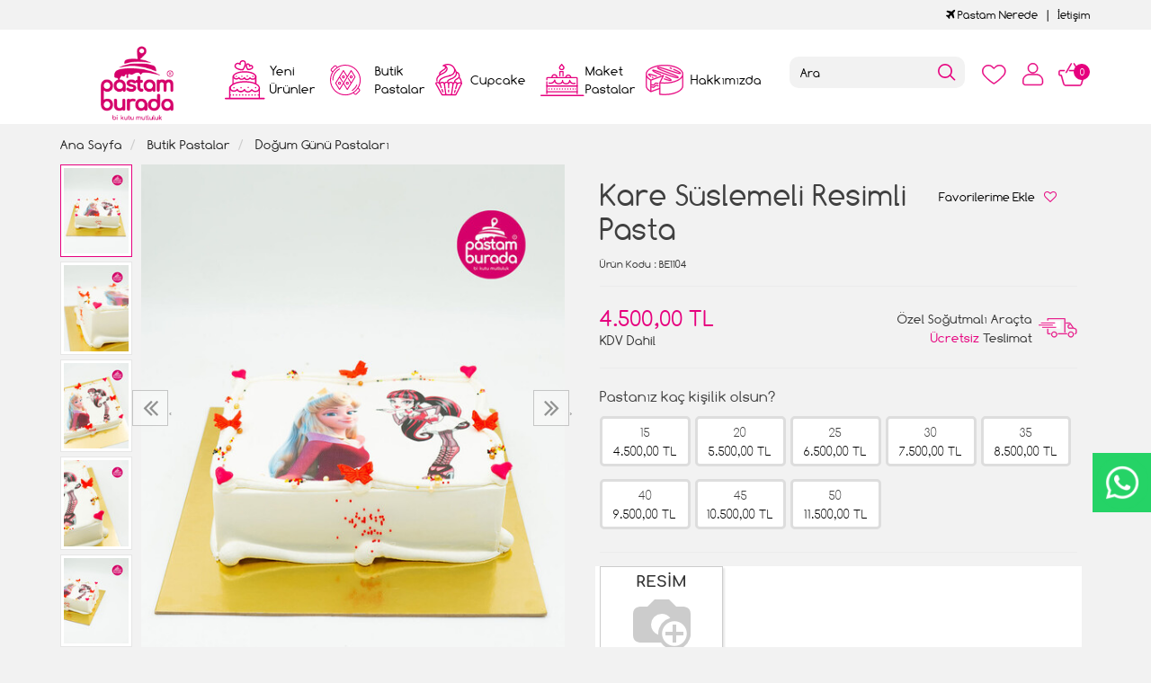

--- FILE ---
content_type: text/html; charset=UTF-8
request_url: https://www.pastamburada.com/kare-suslemeli-resimli-pasta
body_size: 11706
content:
<!DOCTYPE html>
<html lang="tr" dir="ltr">
<head>
<!-- Google Tag Manager -->
<script>(function(w,d,s,l,i){w[l]=w[l]||[];w[l].push({'gtm.start':
new Date().getTime(),event:'gtm.js'});var f=d.getElementsByTagName(s)[0],
j=d.createElement(s),dl=l!='dataLayer'?'&l='+l:'';j.async=true;j.src=
'https://www.googletagmanager.com/gtm.js?id='+i+dl;f.parentNode.insertBefore(j,f);
})(window,document,'script','dataLayer','GTM-KX587LJ');</script>
<!-- End Google Tag Manager -->
<meta charset="utf-8">
<!--[if IE]>
<meta http-equiv="X-UA-Compatible" content="IE=edge">
<![endif]-->
<meta http-equiv="x-ua-compatible" content="ie=edge">
<title>Kare Süslemeli Resimli Pasta</title>
<meta name="description" content="">
<meta name="keywords" content=""/>
<meta name="viewport" content="width=device-width, initial-scale=1.0,maximum-scale=1.0,user-scalable=0">
<meta name="robots" content="index, follow" />
<meta property="og:site_name" content=""/>
<meta property="og:type" content="website"/>
<meta property="og:title" content="Kare Süslemeli Resimli Pasta"/>
<meta property="og:image" content="https://www.pastamburada.com/img/l/2/kare-suslemeli-resimli-pasta-5115.jpg"/><link rel="canonical" href="https://www.pastamburada.com/kare-suslemeli-resimli-pasta"/><meta property="og:url" content="https://www.pastamburada.com/kare-suslemeli-resimli-pasta"/><link rel="shortcut icon" href="/data/files/source/themes/cookie/favicon.png" /><link href="https://fonts.googleapis.com/css?family=Open+Sans:400,400i,600,600i,700,700i&amp;subset=latin-ext" rel="stylesheet">
<link rel="stylesheet" type="text/css" href="/themes/cookie/assets/css-v-1.32.css" />
<meta name="google-site-verification" content="rTkpmW-QG2uGSpOnSkLKpOUiJWmGjJgFGFwQ8HU5qvM" />
</head><body ng-app="vshopApp" ng-controller="vshop">
    
<div id="page">
    <header>
        <div class="header-container">
                        <div class="header-top-bar hidden-xs hidden-sm">
                <div class="container">
                    <div class="row">
                        <div class="col-sm-6">
                        </div>
                        <div class="col-sm-6 text-right permanents">
                            <a href="/service/order/where" class="vikaModal"><i class="fa fa-plane"></i> Pastam Nerede</a><a href="/iletisim">İetişim</a>                        </div>
                    </div>
                </div>
              </div>
            <div class="bg-white">
				<div class="container header-main ">
					<div class="row">
						<div class="col-xs-2 hidden-md hidden-lg header-routes">
							<button type="button" class="btn opener-mm"></button>
						</div>
						<div class="col-xs-2 col-md-2 logo">
							<a href="https://www.pastamburada.com/"><img alt="" src="/data/files/source/themes/cookie/header-logo.png"></a>
						</div>
						<div class="col-md-6" id="apollo-menu">
    <nav id="cavas_menu" class="apollo-megamenu">
        <div class="" role="navigation">
            <div id="apollo-top-menu" class="collapse navbar-collapse">
                <ul class="nav navbar-nav megamenu">
                    <li class="full-width menu1 menu-class"><a href="/yeni-urunler"><span>Yeni Ürünler</span></a></li><li class="parent dropdown full-width menu5 menu-class">
                            <a class="dropdown-toggle has-category" href="/butik-pastalar">
                                <span class="menu-title">Butik Pastalar</span>
                            </a>
                            <div class="dropdown-sub dropdown-menu">
                                <div class="dropdown-menu-inner container"><div class="mega-col-inner"><ul><li><a href="/bebek-pastalari">Bebek Pastaları</a></li><li><a href="/cizgi-film-karakter-pastalari">Çizgi Film Karakter Pastaları</a></li><li><a href="/dis-bugdayi-pastasi">Diş Buğdayı Pastası</a></li><li><a href="/dogum-gunu-pastasi">Doğum Günü Pastaları</a></li><li><a href="/erkek-cocuk-pastalari">Erkek Çocuk Pastaları</a></li><li><a href="/genc-nesil-pastalari">Gençlik Pastaları</a></li><li><a href="/kiz-cocuk-pastalari">Kız Çocuk Pastaları</a></li><li><a href="/naked-cake">Naked Cake</a></li><li><a href="/rakamli-pastalar">Rakamlı Pastalar</a></li><li><a href="/resimli-pastalar-c6au">Resimli Pastalar</a></li><li><a href="/sevgili-pastalari">Sevgili Pastaları</a></li><li><a href="/dugun-nisan-pastalari">Söz Nişan Pastaları</a></li><li><a href="/taraftar-pastalari">Taraftar Pastaları</a></li><li><a href="/yetiskin-pastalari">Yetişkin Pastaları</a></li><li><a href="/yilbasi-pastalari">Yılbaşı Pastaları</a></li><li><a href="/seker-hamurlu-pasta">Şeker Hamurlu Pasta</a></li></ul></div></div>
                            </div>
                        </li><li class="full-width menu3 menu-class"><a href="/cupcake-ve-kurabiyeler"><span>Cupcake</span></a></li><li class="full-width menu4 menu-class"><a href="/maket-pastalar"><span>Maket Pastalar</span></a></li><li class="full-width menu2 menu-class"><a href="/hakkimizda"><span>Hakkımızda</span></a></li>                </ul>
            </div>
        </div>
    </nav>
</div>						<div class="col-xs-6 header-routes pull-right text-right">
							<a href="/user/wishList" class="btn top-icon favIcon hidden-xs hidden-sm"></a>
							<button type="button" class="btn opener-se hidden-md hidden-lg"></button>
							<a href="/user/signin" class="btn top-icon userIcon"></a>							<a href="/cart" class="btn top-icon destop-cart-button">
								<span class="cart-count">0</span>
							</a>
						</div>
						<div class="col-md-2 pull-right p0 mt2 relative mobile-search">
							<form id="search-container" action="">
								<input type="search" name="q" id="search_control" class="search-control form-control" data-lang-placeholder="search">
								<button class="btn search-button" type="submit"></button>
							</form>
						</div>
					</div>
				</div>
            </div>
        </div>
    </header>
    
    <section class="clearfix page-container no-padding">
    <div class="breadcrumbs">
    <div class="container">
        <ul class="breadcrumb" itemscope itemtype="http://schema.org/BreadcrumbList">
            <li class="home"><a href="https://www.pastamburada.com/" data-lang="home"></a></li>
                        <li itemprop="itemListElement" itemscope itemtype="http://schema.org/ListItem">
                <a itemprop="item" href="/butik-pastalar">
                    <span itemprop="name">Butik Pastalar</span>
                </a>
                <meta itemprop="position" content="1" />
            </li>
                        <li itemprop="itemListElement" itemscope itemtype="http://schema.org/ListItem">
                <a itemprop="item" href="/dogum-gunu-pastasi">
                    <span itemprop="name">Doğum Günü Pastaları</span>
                </a>
                <meta itemprop="position" content="2" />
            </li>
                    </ul>
    </div>
</div>
    <div class="container page-column" itemscope itemtype="http://schema.org/Product">
        <meta itemprop="url" content="https://www.pastamburada.com/kare-suslemeli-resimli-pasta">
        <meta itemprop="image" content="https://www.pastamburada.com/img/l/2/kare-suslemeli-resimli-pasta-5115.jpg">	
        <meta itemprop="mpn" content="BE1104">
        <div itemprop="offers" itemscope itemtype="https://schema.org/Offer">
            <meta itemprop="url" content="https://www.pastamburada.com/kare-suslemeli-resimli-pasta">
            <meta itemprop="price" content="4500">
            <meta itemprop="priceCurrency" content="TRY">
            <meta itemprop="priceValidUntil" content="2026-01-28">
            <link itemprop="availability" href="https://schema.org/InStock">
        </div>
                <div class="row">
            <div class="col-xs-12 col-sm-6 relative">
                <div class="large-image has-thumb" id="prodimageWrapper">
                    <div class="owl-slide owl-carousel owl-nav-dat" data-oslide-conf='{"nav":true,"loop":false,"lazyLoad":true,"dots":false}' data-oslide-responsive='{"0":1}'>
                    <img class="owl-lazy prodimage" data-src="/img/m/2/kare-suslemeli-resimli-pasta-5115.jpg" data-zoom-src="/img/l/2/kare-suslemeli-resimli-pasta-5115.jpg" alt="Kare Süslemeli Resimli Pasta"> <img class="owl-lazy prodimage" data-src="/img/m/2/kare-suslemeli-resimli-pasta-5113.jpg" data-zoom-src="/img/l/2/kare-suslemeli-resimli-pasta-5113.jpg" alt="Kare Süslemeli Resimli Pasta"> <img class="owl-lazy prodimage" data-src="/img/m/2/kare-suslemeli-resimli-pasta-5111.jpg" data-zoom-src="/img/l/2/kare-suslemeli-resimli-pasta-5111.jpg" alt="Kare Süslemeli Resimli Pasta"> <img class="owl-lazy prodimage" data-src="/img/m/2/kare-suslemeli-resimli-pasta-5114.jpg" data-zoom-src="/img/l/2/kare-suslemeli-resimli-pasta-5114.jpg" alt="Kare Süslemeli Resimli Pasta"> <img class="owl-lazy prodimage" data-src="/img/m/2/kare-suslemeli-resimli-pasta-5112.jpg" data-zoom-src="/img/l/2/kare-suslemeli-resimli-pasta-5112.jpg" alt="Kare Süslemeli Resimli Pasta">                     </div>
                    <button type="button" class="hidden-md hidden-lg col-md-4 col-sm-12 col-xs-12 btn btn-add2wishlist " onclick="toggleProductWishList(11912, this);"><i class="fa fa-heart-o"></i></button>
                </div>
                                <div class="clearfix" id="productThumbImages">
                    <div class="owl-pane" data-oslide-conf='{"nav":true}' data-oslide-responsive='{"0":5}'>
                                            <div class="thumb_item imopt_0">
                            <img src="/img/t/2/kare-suslemeli-resimli-pasta-5115.jpg" alt="Kare Süslemeli Resimli Pasta" data-key="0" />
                        </div>
                                            <div class="thumb_item imopt_0">
                            <img src="/img/t/2/kare-suslemeli-resimli-pasta-5113.jpg" alt="Kare Süslemeli Resimli Pasta" data-key="1" />
                        </div>
                                            <div class="thumb_item imopt_0">
                            <img src="/img/t/2/kare-suslemeli-resimli-pasta-5111.jpg" alt="Kare Süslemeli Resimli Pasta" data-key="2" />
                        </div>
                                            <div class="thumb_item imopt_0">
                            <img src="/img/t/2/kare-suslemeli-resimli-pasta-5114.jpg" alt="Kare Süslemeli Resimli Pasta" data-key="3" />
                        </div>
                                            <div class="thumb_item imopt_0">
                            <img src="/img/t/2/kare-suslemeli-resimli-pasta-5112.jpg" alt="Kare Süslemeli Resimli Pasta" data-key="4" />
                        </div>
                                        </div>
                </div>
                 
            </div>
            <form method="post" enctype="multipart/form-data" class="col-xs-12 col-sm-6 form-ajaxtocart">
                <input type="hidden" name="id" id="productId" value="11912">
                <input type="hidden" name="attid" id="productAttributeId" value="">
                <div class="product-box">
                    <div class="col-md-12 col-sm-12 col-xs-12">
                        <div class="row">
                            <h1 itemprop="name" class="col-md-8 col-sm-12 col-xs-12">Kare Süslemeli Resimli Pasta</h1>
                            
                            <button type="button" class="hidden-sm hidden-xs col-md-4 col-sm-12 col-xs-12 btn btn-add2wishlist " onclick="toggleProductWishList(11912, this);"><span data-lang="add_my_favorite"></span><i class="fa fa-heart-o"></i></button>
                        </div>
                    </div>
                    <span class="sku" itemprop="sku"><span data-lang="product_sku"></span> : BE1104</span>
                    <div class="product-box-line"></div>
                    <div class="relative">
                                        <div id="product_price" class="col-md-12">
                        <div class="row">
                            <div class="col-md-6 col-sm-6 col-xs-6 price-barr">
                                <span id="ProductPrice" class="price" data-orig="4500" data-money="4500" data-currency="TRY">4.500,00 TL</span>
                                                                <span class="kdvspan">KDV Dahil</span>
                            </div>
                            <div class="col-md-6 col-sm-6 col-xs-6 teslimat">
                                <div>Özel Soğutmalı Araçta<br><span>Ücretsiz</span> Teslimat</div>
                            </div>
                        </div>
                    </div>
                                        </div>
                </div>
                <div class="product-box">
                    <div class="clearfix attribute  firstatt" data-index="0" data-attid="25" data-optid=""><div class="attribute-name">Pastanız kaç kişilik olsun?</div><div class="attribute-option attr-label" ng-class="{true:'',false:'stoktayok'}['1'=='1']" data-id="103">15<br><div class="attr-price" data-orig="4500" data-money="4500" data-currency="TRY">4500 TL</div></div><div class="attribute-option attr-label" ng-class="{true:'',false:'stoktayok'}['1'=='1']" data-id="104">20<br><div class="attr-price" data-orig="5500" data-money="5500" data-currency="TRY">5500 TL</div></div><div class="attribute-option attr-label" ng-class="{true:'',false:'stoktayok'}['1'=='1']" data-id="105">25<br><div class="attr-price" data-orig="6500" data-money="6500" data-currency="TRY">6500 TL</div></div><div class="attribute-option attr-label" ng-class="{true:'',false:'stoktayok'}['1'=='1']" data-id="106">30<br><div class="attr-price" data-orig="7500" data-money="7500" data-currency="TRY">7500 TL</div></div><div class="attribute-option attr-label" ng-class="{true:'',false:'stoktayok'}['1'=='1']" data-id="107">35<br><div class="attr-price" data-orig="8500" data-money="8500" data-currency="TRY">8500 TL</div></div><div class="attribute-option attr-label" ng-class="{true:'',false:'stoktayok'}['1'=='1']" data-id="108">40<br><div class="attr-price" data-orig="9500" data-money="9500" data-currency="TRY">9500 TL</div></div><div class="attribute-option attr-label" ng-class="{true:'',false:'stoktayok'}['1'=='1']" data-id="109">45<br><div class="attr-price" data-orig="10500" data-money="10500" data-currency="TRY">10500 TL</div></div><div class="attribute-option attr-label" ng-class="{true:'',false:'stoktayok'}['1'=='1']" data-id="110">50<br><div class="attr-price" data-orig="11500" data-money="11500" data-currency="TRY">11500 TL</div></div></div><div class="product-box-line"></div>
<div class="upload-controller">
    <div class="inputbox">
        <label>
            RESİM            <input type="file" class="productinput" name="image" data-input-id="61" accept="image/*, application/pdf" />
        </label>
        <div class="passivebox">
            <span class="undo-button" data-lang="undo"></span>
        </div>
        <div class="progressbox" id="progressbox-61">
            <div class="previewimg"></div>
            <span class="undo-button" data-lang="undo"></span>
            <div class="progress-wrap"><input class="progresspercent" data-fgColor="#060" data-readOnly="true" type="text" data-width="134" value="0" /></div>
        </div>
        <div class="controller">
            <span class="browse-button" data-lang="upload"></span>
            <span class="cancel-button" data-lang="not_want"></span>
        </div>
    </div>
</div>

<div class="product-box-line"></div>
<div class="">
    <div class="row">
		        <div class="col-md-6 col-sm-12 col-xs-12 perso-item">
            <div class="form-group relative">
                <label>Gönderilecek Şehir</label>
                <region-list 
                    name="'meta[deliveryCity]'" 
                    region-id = "''"
                    region-label = "'Gönderilecek Şehir'"
                    placeholder="'Şehir Seçiniz'"
                    group-id="'addtoCartFormRegin_1768983380'"
                    parent-id="'1'"
                    type="'city'"
                    query-params='{"products":"11912"}'>
                </region-list>
            </div>
        </div>
        <div class="col-md-6 col-sm-12 col-xs-12 perso-item">
            <div class="form-group relative">
                <label>İlçe</label>
                <region-list 
                    name="'meta[deliveryTown]'" 
                    region-id = "''"
                    region-label = "'İlçe'"
                    placeholder="'İlçe Seçiniz'"
                    group-id="'addtoCartFormRegin_1768983380'"
                    parent-id=""
                    type="'town'"
                    query-params='{"products":"11912"}'>
                </region-list>
            </div>
        </div>
        <div class="col-md-6 col-sm-12 col-xs-12 perso-item">
            <div class="form-group relative">
                <label>Semt</label>
                <region-list 
                    name="'meta[deliveryDistrict]'" 
                    region-id = "''"
                    region-label = "'Semt'"
                    placeholder="'Semt Seçiniz'"
                    group-id="'addtoCartFormRegin_1768983380'"
                    parent-id=""
                    type="'district'"
                    query-params='{"products":"11912"}'>
                </region-list>
            </div>
        </div>
        <div class="col-md-6 col-sm-12 col-xs-12 perso-item">
            <div class="form-group relative">
                <label>Teslim Tarihi</label>
                <select class="form-control input-small form-personalize-delivery-date required" name="aty[Teslim Tarihi]">
                    <option value=""></option>
                    <option value="2026-01-23" data-idx="2">23 Ocak 2026 - Cuma</option><option value="2026-01-24" data-idx="3">24 Ocak 2026 - Cumartesi</option><option value="2026-01-25" data-idx="4">25 Ocak 2026 - Pazar</option><option value="2026-01-26" data-idx="5">26 Ocak 2026 - Pazartesi</option><option value="2026-01-27" data-idx="6">27 Ocak 2026 - Salı</option><option value="2026-01-28" data-idx="7">28 Ocak 2026 - Çarşamba</option><option value="2026-01-29" data-idx="8">29 Ocak 2026 - Perşembe</option><option value="2026-01-30" data-idx="9">30 Ocak 2026 - Cuma</option><option value="2026-01-31" data-idx="10">31 Ocak 2026 - Cumartesi</option><option value="2026-02-01" data-idx="11">01 Şubat 2026 - Pazar</option><option value="2026-02-02" data-idx="12">02 Şubat 2026 - Pazartesi</option><option value="2026-02-03" data-idx="13">03 Şubat 2026 - Salı</option><option value="2026-02-04" data-idx="14">04 Şubat 2026 - Çarşamba</option><option value="2026-02-05" data-idx="15">05 Şubat 2026 - Perşembe</option><option value="2026-02-06" data-idx="16">06 Şubat 2026 - Cuma</option><option value="2026-02-07" data-idx="17">07 Şubat 2026 - Cumartesi</option><option value="2026-02-08" data-idx="18">08 Şubat 2026 - Pazar</option><option value="2026-02-09" data-idx="19">09 Şubat 2026 - Pazartesi</option><option value="2026-02-10" data-idx="20">10 Şubat 2026 - Salı</option><option value="2026-02-11" data-idx="21">11 Şubat 2026 - Çarşamba</option><option value="2026-02-12" data-idx="22">12 Şubat 2026 - Perşembe</option><option value="2026-02-13" data-idx="23">13 Şubat 2026 - Cuma</option><option value="2026-02-14" data-idx="24">14 Şubat 2026 - Cumartesi</option><option value="2026-02-15" data-idx="25">15 Şubat 2026 - Pazar</option><option value="2026-02-16" data-idx="26">16 Şubat 2026 - Pazartesi</option><option value="2026-02-17" data-idx="27">17 Şubat 2026 - Salı</option><option value="2026-02-18" data-idx="28">18 Şubat 2026 - Çarşamba</option><option value="2026-02-19" data-idx="29">19 Şubat 2026 - Perşembe</option><option value="2026-02-20" data-idx="30">20 Şubat 2026 - Cuma</option><option value="2026-02-21" data-idx="31">21 Şubat 2026 - Cumartesi</option>                </select>
            </div>
        </div>
        <div class="col-md-6 col-sm-12 col-xs-12 perso-item">
            <div class="form-group relative">
                <label>Teslim Saati</label>
                <select class="form-control input-small form-personalize-delivery-time required" name="aty[Teslim Saati]">
                    <option value=""></option>
					<option value="12:00 - 17:00">12:00 ile 17:00 Arası</option>
                    <option value="12:00 - 14:00" disabled>12:00 ile 14:00 Arası</option>
                    <option value="14:00 - 16:00" disabled>14:00 ile 16:00 Arası</option>
                    <option value="16:00 - 19:00" disabled>16:00 ile 19:00 Arası</option>
                    <!-- <option value="Gün içinde Teslim">Gün içi teslimat</option> -->
                </select>
            </div>
        </div>
                <div class="col-sm-12 col-xs-12 perso-item">
            <div class="form-group relative">
                <label>Ürün İçeriği</label>
                <select class="form-control input-small" name="aty[2076]"><option></option><option>Fıstık Çikolata</option><option>Kestane Çikolata</option><option>Krokan Çikolata</option><option>Muz Çikolata</option><option>Çilek Muz Çikolata</option><option>Frambuaz Çikolatalı</option><option>Mevsim Meyveli</option><option>Muz Krokan Çikolata</option><option>Sadece Çikolatalı-Ganaj</option><option>Muz Fıstık Çikolata</option><option>Fındık Çikolata</option><option>Oreo Çilek Çikolata</option><option>Çikolata Profiterol</option></select>            </div>
        </div>
                <div class="col-sm-12 col-xs-12 perso-item">
            <div class="form-group relative">
                <label>Ürün Yazısı</label>
                <input type="text" class="form-control input-small" maxlength="100" max-length="100" name="aty[2077]" placeholder="iyi ki doğdun Burak" />            </div>
        </div>
        	</div>
</div>
                    <div id="addToCartWrap" class="col-md-12 ">
                        <div class="row">
                            <div class="order-date-div pull-left col-md-4 col-sm-12 col-xs-12">
								Bu pastayı <span>2 gün</span> önceden<br>sipariş edebilirsiniz.                            </div>
                            <button type="button" name="add" class="btn btn-add2cart pull-right" data-lang="add_to_cart"></button>
                            <div class="quantity_wanted_p pull-right q-cart" id="product-quantity-wrap">
                                <label>Adet</label>
                                <div class="quantity">
                                    <input type="text" name="quantity" class="number" id="quantity-detail" value="1" data-min="1" data-increase="1" />
                                    <button type="button" class="plus"  onclick="setQuantity(this)" data-target="#quantity-detail" data-type="+">+</button>
                                    <button type="button" class="minus" onclick="setQuantity(this)" data-target="#quantity-detail" data-type="-">-</button>
                                </div>
                            </div>
                        </div>
                    </div>
                    <div id="productNoneStock" class="alert alert-danger hidden">
                        <span class="pull-left" data-lang="product_none_stock"></span>
                        <button type="button" id="rememberStockButton" class="btn btn-primary pull-right vikaModal" data-url="/product/reminderStock/11912" data-lang="add_to_request_remember"></button>
                        <div class="clearfix"></div>
                    </div>
                                        <div class="product-box-line"></div>
                    <div class="row">
                        <div class="col-sm-12 text-right">
                            <ul class="product-share">
                                <li><a href="/service/advice/product/11912" rel="nofollow" class="email vikaModal"><i class="fa fa-envelope"></i></a></li>
                                <li><a href="https://www.facebook.com/sharer/sharer.php?u=https%3A%2F%2Fwww.pastamburada.com%2Fkare-suslemeli-resimli-pasta&display=popup" rel="nofollow" class="facebook vikaPopup"><i class="fa fa-facebook"></i></a></li>
                                <li><a href="https://twitter.com/intent/tweet?text=Kare+S%C3%BCslemeli+Resimli+Pasta&url=https%3A%2F%2Fwww.pastamburada.com%2Fkare-suslemeli-resimli-pasta" rel="nofollow" class="twitter vikaPopup"><i class="fa fa-twitter"></i></a></li>
                                <li><a href="https://pinterest.com/pin/create/button/?url=https%3A%2F%2Fwww.pastamburada.com%2Fkare-suslemeli-resimli-pasta&media=%2Fimg%2Fl%2F2%2Fkare-suslemeli-resimli-pasta-5115.jpg&descriptionKare+S%C3%BCslemeli+Resimli+Pasta" rel="nofollow" class="pinterest vikaPopup"><i class="fa fa-pinterest"></i></a></li>
                            </ul>
                        </div>
                    </div>
                                    </div>
                            </form>
        </div>
        <div class="col-md-12 col-sm-12 col-xs-12 detail-box comment-box" style="max-height: 470px;overflow: hidden;">
    <div class="col-md-12 col-sm-12 col-xs-12 relative">
        <div class="row">
            <h2 class="page-subheader" id="productCommentsTitle">
                <span data-lang="comments"></span>
            </h2> 
        </div>
    </div>

    <div class="vshop-template" id="productCommentsBlock" data-instance="angularComments" data-callback="_commentLoaded" data-target="#tmpl-comments"></div>
    <script type="text/ng-template" id="tmpl-comments">
        <div ng-show="!_ready">
            <div class="x-loader"></div>
        </div>
        <div ng-show="_ready">
            <div class="spr-summary" itemscope itemtype="http://data-vocabulary.org/Review-aggregate">
                <meta itemprop="votes" content="{{total}}">
                <meta itemprop="average" content="{{avg}}">
                <meta itemprop="best" content="5">
                <meta itemprop="worst" content="1">
                <span ng-if="total==0" data-lang="no_comments_yet"></span>
            </div>
            <div class="clearfix"></div>
            <div ng-repeat="item in comments" class="comment-item">
                <div class="comment-item-header">
                    <img src="/themes/cookie/assets/images/comment-profile.png" alt="">
                    <span class="c-title">{{item.customer_name}}</span>
                    <span class="vpr-rating" data-rate-value="{{item.point}}"></span>
                </div>
                <div class="comment-item-text">
                    {{item.title}}<br><br>{{item.comment}}
                </div>
                <div ng-repeat="child in item.childs" style="padding-left:60px">
                    <hr>
                    <div><b>{{child.customer_name}}</b></div>
                    {{child.comment}}
                </div>
            </div>
            <div class="clearfix"></div>
            <div ng-if="total > length">
                <button href="" class="btn" ng-click="_setConfig({reload: true, url:'/product/comments/11912?start=' + (start - length)});_load();" ng-disabled="start <= 0"><i class="fa fa-arrow-left"></i> <span data-lang="prev"></span></button> &nbsp; &nbsp;
                <button href="" class="btn" ng-click="_setConfig({reload: true, url:'/product/comments/11912?start=' + (start + length)});_load();" ng-disabled="total <= start + length"><span data-lang="next"></span> <i class="fa fa-arrow-right"></i></button>
            </div>
            
            <span ng-if="total > 2" class="morecomment">Daha fazla yorum...</span>
        </div>
    </script>
    <div class="col-md-12 col-sm-12 col-xs-12 comment-btn">
        <div class="row">
            <button type="button" class="btn vikaModal" data-lang="write_a_comment" data-url="/product/addComment/11912"></button>
        </div>
    </div>
</div><div class="col-md-12 related">
    <div class="row">
        <h2 class="page-subheader" data-lang="related_products"></h2>
        <div class="owl-carousel owl-slide" data-oslide-conf='{"nav":true,"loop":true,"lazyLoad":true}' data-oslide-responsive='{"0":2,"768":3,"1120":4}'>
            <div class="product-featured-item">
    <div class="product-wrapper" data-id="13829">
        <div class="product-icon-freeship hidden-sm hidden-xs"><span class="freeship-icon"></span><span data-lang="free_shipping"></span></div>        <div class="product-image">
            <img class="featured-image owl-lazy" data-src="/img/s/3/takim-elbise-detay-pasta-14307.jpg" alt="Takım Elbise Detay Pasta" />        </div>
        <div class="product-content">
            <a href="/takim-elbise-detay-pasta" class="product-title">Takım Elbise Detay Pasta</a>
            <div class="product-price">
                <span class="price" data-money="5000" data-currency="1"></span>
                                <a href="/takim-elbise-detay-pasta" class="addCartList"></a>
            </div>
            <div class="product-icon-freeship hidden-md hidden-lg"><span class="freeship-icon"></span><span data-lang="free_shipping"></span></div>        </div>
    </div>
</div><div class="product-featured-item">
    <div class="product-wrapper" data-id="13483">
        <div class="product-icon-freeship hidden-sm hidden-xs"><span class="freeship-icon"></span><span data-lang="free_shipping"></span></div>        <div class="product-image">
            <img class="featured-image owl-lazy" data-src="/img/s/3/aile-konsept-pasta-12844.jpg" alt="Aile Konsept Pasta" />        </div>
        <div class="product-content">
            <a href="/aile-konsept-pasta-mjip" class="product-title">Aile Konsept Pasta</a>
            <div class="product-price">
                <span class="price" data-money="6500" data-currency="1"></span>
                                <a href="/aile-konsept-pasta-mjip" class="addCartList"></a>
            </div>
            <div class="product-icon-freeship hidden-md hidden-lg"><span class="freeship-icon"></span><span data-lang="free_shipping"></span></div>        </div>
    </div>
</div><div class="product-featured-item">
    <div class="product-wrapper" data-id="13316">
        <div class="product-icon-freeship hidden-sm hidden-xs"><span class="freeship-icon"></span><span data-lang="free_shipping"></span></div>        <div class="product-image">
            <img class="featured-image owl-lazy" data-src="/img/s/3/pembe-orkide-detay-tasarim-pasta-12043.jpg" alt="Pembe Orkide Detay Tasarım Pasta" />        </div>
        <div class="product-content">
            <a href="/pembe-orkide-detay-tasarim-pasta" class="product-title">Pembe Orkide Detay Tasarım Pasta</a>
            <div class="product-price">
                <span class="price" data-money="6500" data-currency="1"></span>
                                <a href="/pembe-orkide-detay-tasarim-pasta" class="addCartList"></a>
            </div>
            <div class="product-icon-freeship hidden-md hidden-lg"><span class="freeship-icon"></span><span data-lang="free_shipping"></span></div>        </div>
    </div>
</div><div class="product-featured-item">
    <div class="product-wrapper" data-id="12092">
        <div class="product-icon-freeship hidden-sm hidden-xs"><span class="freeship-icon"></span><span data-lang="free_shipping"></span></div>        <div class="product-image">
            <img class="featured-image owl-lazy" data-src="/img/s/2/makaron-tasarim-pasta-6102.jpg" alt="Makaron Tasarım Pasta" />        </div>
        <div class="product-content">
            <a href="/makaron-tasarim-pasta" class="product-title">Makaron Tasarım Pasta</a>
            <div class="product-price">
                <span class="price" data-money="6500" data-currency="1"></span>
                                <a href="/makaron-tasarim-pasta" class="addCartList"></a>
            </div>
            <div class="product-icon-freeship hidden-md hidden-lg"><span class="freeship-icon"></span><span data-lang="free_shipping"></span></div>        </div>
    </div>
</div><div class="product-featured-item">
    <div class="product-wrapper" data-id="12932">
        <div class="product-icon-freeship hidden-sm hidden-xs"><span class="freeship-icon"></span><span data-lang="free_shipping"></span></div>        <div class="product-image">
            <img class="featured-image owl-lazy" data-src="/img/s/3/kisisel-fotograf-detay-kalpli-tasarim-pasta-10333.jpg" alt="Kişisel Fotoğraf Detay Kalpli Tasarım Pasta" />        </div>
        <div class="product-content">
            <a href="/kisisel-fotograf-detay-kalpli-tasarim-pasta" class="product-title">Kişisel Fotoğraf Detay Kalpli Tasarım Pasta</a>
            <div class="product-price">
                <span class="price" data-money="5000" data-currency="1"></span>
                                <a href="/kisisel-fotograf-detay-kalpli-tasarim-pasta" class="addCartList"></a>
            </div>
            <div class="product-icon-freeship hidden-md hidden-lg"><span class="freeship-icon"></span><span data-lang="free_shipping"></span></div>        </div>
    </div>
</div><div class="product-featured-item">
    <div class="product-wrapper" data-id="11472">
        <div class="product-icon-freeship hidden-sm hidden-xs"><span class="freeship-icon"></span><span data-lang="free_shipping"></span></div>        <div class="product-image">
            <img class="featured-image owl-lazy" data-src="/img/s/1/siyah-kaplama-sos-detayli-konsept-pasta-3466.jpg" alt="Siyah Kaplama Sos Detaylı Konsept Pasta" />        </div>
        <div class="product-content">
            <a href="/siyah-kaplama-sos-detayli-konsept-pasta" class="product-title">Siyah Kaplama Sos Detaylı Konsept Pasta</a>
            <div class="product-price">
                <span class="price" data-money="5000" data-currency="1"></span>
                                <a href="/siyah-kaplama-sos-detayli-konsept-pasta" class="addCartList"></a>
            </div>
            <div class="product-icon-freeship hidden-md hidden-lg"><span class="freeship-icon"></span><span data-lang="free_shipping"></span></div>        </div>
    </div>
</div><div class="product-featured-item">
    <div class="product-wrapper" data-id="11192">
        <div class="product-icon-freeship hidden-sm hidden-xs"><span class="freeship-icon"></span><span data-lang="free_shipping"></span></div>        <div class="product-image">
            <img class="featured-image owl-lazy" data-src="/img/s/1/hayvanlar-alemi-temali-pasta-2112.jpg" alt="Hayvanlar Alemi Temalı Pasta" />        </div>
        <div class="product-content">
            <a href="/hayvanlar-alemi-temali-pasta" class="product-title">Hayvanlar Alemi Temalı Pasta</a>
            <div class="product-price">
                <span class="price" data-money="6000" data-currency="1"></span>
                                <a href="/hayvanlar-alemi-temali-pasta" class="addCartList"></a>
            </div>
            <div class="product-icon-freeship hidden-md hidden-lg"><span class="freeship-icon"></span><span data-lang="free_shipping"></span></div>        </div>
    </div>
</div><div class="product-featured-item">
    <div class="product-wrapper" data-id="12706">
        <div class="product-icon-freeship hidden-sm hidden-xs"><span class="freeship-icon"></span><span data-lang="free_shipping"></span></div>        <div class="product-image">
            <img class="featured-image owl-lazy" data-src="/img/s/2/paw-petrol-konsept-pasta-9281.jpg" alt="Paw Petrol Konsept Pasta" />        </div>
        <div class="product-content">
            <a href="/paw-petrol-konsept-pasta-02yw" class="product-title">Paw Petrol Konsept Pasta</a>
            <div class="product-price">
                <span class="price" data-money="7000" data-currency="1"></span>
                                <a href="/paw-petrol-konsept-pasta-02yw" class="addCartList"></a>
            </div>
            <div class="product-icon-freeship hidden-md hidden-lg"><span class="freeship-icon"></span><span data-lang="free_shipping"></span></div>        </div>
    </div>
</div><div class="product-featured-item">
    <div class="product-wrapper" data-id="13254">
        <div class="product-icon-freeship hidden-sm hidden-xs"><span class="freeship-icon"></span><span data-lang="free_shipping"></span></div>        <div class="product-image">
            <img class="featured-image owl-lazy" data-src="/img/s/3/dolar-kesesi-tasarim-pasta-11731.jpg" alt="Dolar Kesesi Tasarım Pasta" />        </div>
        <div class="product-content">
            <a href="/dolar-kesesi-tasarim-pasta-4nt9" class="product-title">Dolar Kesesi Tasarım Pasta</a>
            <div class="product-price">
                <span class="price" data-money="7500" data-currency="1"></span>
                                <a href="/dolar-kesesi-tasarim-pasta-4nt9" class="addCartList"></a>
            </div>
            <div class="product-icon-freeship hidden-md hidden-lg"><span class="freeship-icon"></span><span data-lang="free_shipping"></span></div>        </div>
    </div>
</div><div class="product-featured-item">
    <div class="product-wrapper" data-id="11359">
        <div class="product-icon-freeship hidden-sm hidden-xs"><span class="freeship-icon"></span><span data-lang="free_shipping"></span></div>        <div class="product-image">
            <img class="featured-image owl-lazy" data-src="/img/s/1/halloween-konsept-pasta-3018.jpg" alt="Halloween Konsept Pasta" />        </div>
        <div class="product-content">
            <a href="/halloween-konsept-pasta" class="product-title">Halloween Konsept Pasta</a>
            <div class="product-price">
                <span class="price" data-money="7000" data-currency="1"></span>
                                <a href="/halloween-konsept-pasta" class="addCartList"></a>
            </div>
            <div class="product-icon-freeship hidden-md hidden-lg"><span class="freeship-icon"></span><span data-lang="free_shipping"></span></div>        </div>
    </div>
</div><div class="product-featured-item">
    <div class="product-wrapper" data-id="10715">
        <div class="product-icon-freeship hidden-sm hidden-xs"><span class="freeship-icon"></span><span data-lang="free_shipping"></span></div>        <div class="product-image">
            <img class="featured-image owl-lazy" data-src="/img/s/1/taraftar-pasta-1395.jpg" alt="Taraftar Pasta" />        </div>
        <div class="product-content">
            <a href="/taraftar-pasta" class="product-title">Taraftar Pasta</a>
            <div class="product-price">
                <span class="price" data-money="5500" data-currency="1"></span>
                                <a href="/taraftar-pasta" class="addCartList"></a>
            </div>
            <div class="product-icon-freeship hidden-md hidden-lg"><span class="freeship-icon"></span><span data-lang="free_shipping"></span></div>        </div>
    </div>
</div><div class="product-featured-item">
    <div class="product-wrapper" data-id="11515">
        <div class="product-icon-freeship hidden-sm hidden-xs"><span class="freeship-icon"></span><span data-lang="free_shipping"></span></div>        <div class="product-image">
            <img class="featured-image owl-lazy" data-src="/img/s/1/ordek-detay-konsept-pasta-3701.jpg" alt="Ördek Detay Konsept Pasta" />        </div>
        <div class="product-content">
            <a href="/ordek-detay-konsept-pasta" class="product-title">Ördek Detay Konsept Pasta</a>
            <div class="product-price">
                <span class="price" data-money="5500" data-currency="1"></span>
                                <a href="/ordek-detay-konsept-pasta" class="addCartList"></a>
            </div>
            <div class="product-icon-freeship hidden-md hidden-lg"><span class="freeship-icon"></span><span data-lang="free_shipping"></span></div>        </div>
    </div>
</div><div class="product-featured-item">
    <div class="product-wrapper" data-id="12347">
        <div class="product-icon-freeship hidden-sm hidden-xs"><span class="freeship-icon"></span><span data-lang="free_shipping"></span></div>        <div class="product-image">
            <img class="featured-image owl-lazy" data-src="/img/s/2/arabalar-konsept-pasta-7416.jpg" alt="Arabalar Konsept Pasta" />        </div>
        <div class="product-content">
            <a href="/arabalar-konsept-pasta-ywhj" class="product-title">Arabalar Konsept Pasta</a>
            <div class="product-price">
                <span class="price" data-money="6500" data-currency="1"></span>
                                <a href="/arabalar-konsept-pasta-ywhj" class="addCartList"></a>
            </div>
            <div class="product-icon-freeship hidden-md hidden-lg"><span class="freeship-icon"></span><span data-lang="free_shipping"></span></div>        </div>
    </div>
</div><div class="product-featured-item">
    <div class="product-wrapper" data-id="13537">
        <div class="product-icon-freeship hidden-sm hidden-xs"><span class="freeship-icon"></span><span data-lang="free_shipping"></span></div>        <div class="product-image">
            <img class="featured-image owl-lazy" data-src="/img/s/3/damat-tasarim-pasta-13070.jpg" alt="Damat Tasarım Pasta" />        </div>
        <div class="product-content">
            <a href="/damat-tasarim-pasta" class="product-title">Damat Tasarım Pasta</a>
            <div class="product-price">
                <span class="price" data-money="5500" data-currency="1"></span>
                                <a href="/damat-tasarim-pasta" class="addCartList"></a>
            </div>
            <div class="product-icon-freeship hidden-md hidden-lg"><span class="freeship-icon"></span><span data-lang="free_shipping"></span></div>        </div>
    </div>
</div><div class="product-featured-item">
    <div class="product-wrapper" data-id="12858">
        <div class="product-icon-freeship hidden-sm hidden-xs"><span class="freeship-icon"></span><span data-lang="free_shipping"></span></div>        <div class="product-image">
            <img class="featured-image owl-lazy" data-src="/img/s/2/deniz-kizi-konsept-pasta-9991.jpg" alt="Deniz Kızı Konsept Pasta" />        </div>
        <div class="product-content">
            <a href="/deniz-kizi-konsept-pasta-dnty" class="product-title">Deniz Kızı Konsept Pasta</a>
            <div class="product-price">
                <span class="price" data-money="6500" data-currency="1"></span>
                                <a href="/deniz-kizi-konsept-pasta-dnty" class="addCartList"></a>
            </div>
            <div class="product-icon-freeship hidden-md hidden-lg"><span class="freeship-icon"></span><span data-lang="free_shipping"></span></div>        </div>
    </div>
</div><div class="product-featured-item">
    <div class="product-wrapper" data-id="11522">
        <div class="product-icon-freeship hidden-sm hidden-xs"><span class="freeship-icon"></span><span data-lang="free_shipping"></span></div>        <div class="product-image">
            <img class="featured-image owl-lazy" data-src="/img/s/1/gitar-temali-konsept-pasta-3735.jpg" alt="Gitar Temalı Konsept Pasta" />        </div>
        <div class="product-content">
            <a href="/gitar-temali-konsept-pasta" class="product-title">Gitar Temalı Konsept Pasta</a>
            <div class="product-price">
                <span class="price" data-money="9500" data-currency="1"></span>
                                <a href="/gitar-temali-konsept-pasta" class="addCartList"></a>
            </div>
            <div class="product-icon-freeship hidden-md hidden-lg"><span class="freeship-icon"></span><span data-lang="free_shipping"></span></div>        </div>
    </div>
</div>        </div>
    </div>
</div>    </div>
</section>
<footer id="footer" role="contentinfo" class="footer-container">
    <div class="footer-top">
    <div class="container">
        <div class="row">
            <div class="col-md-4">
                <div id="social_block" class="social_block">
                    <h4 class="title_block" data-lang="follow_us"></h4>
                    <div class="block_content">
                        <ul class="social-links clearfix">
                            <li class="facebook">
                                <a target="_blank" href="https://www.facebook.com/pastamburadacom">
                                    <img class="lazy" data-original="/themes/cookie/assets/images/sosyal1.png" alt="">
                                </a>
                            </li>
                            <li class="twitter">
                                <a target="_blank" href="https://www.instagram.com/pastamburada/">
                                    <img  class="lazy" data-original="/themes/cookie/assets/images/sosyal2.png" alt="">
                                </a>
                            </li>
                            <li class="instagram">
                                <a target="_blank" href="https://twitter.com/pastamburada">
                                    <img  class="lazy" data-original="/themes/cookie/assets/images/sosyal3.png" alt="">
                                </a>
                            </li>
                            <li class="youtube">
                                <a target="_blank" href="https://www.youtube.com/pastamburada">
                                    <img  class="lazy" data-original="/themes/cookie/assets/images/sosyal4.png" alt="">
                                </a>
                            </li>
                        </ul>
                    </div>
                </div>
            </div>
            <div class="col-sm-8">
                <h4 class="title_block col-md-4" data-lang="newsletter_description"></h4>
                <div id="newsletter_block" class="col-md-8">
                    <div class="block_content">
                        <form class="form_newsletter" action="" method="post" id="mc-embedded-subscribe-form"
                            name="mc-embedded-subscribe-form" onsubmit="return saveNewsletter();">
                            <input type="email" value="" data-lang-placeholder="save_newsletter" name="email" class="newsletter-input form-control">
                            <button id="subscribe" class="button_mini btn pink-button" type="submit" data-lang="newsletter_subs"></button>
                        </form>
                    </div>
                </div>
            </div>
        </div>
    </div>
</div>
<div class="footer-center">
    <div class="container">
        <div class="row">
            <div class="col-md-2 col-sm-12 hidden-sm hidden-xs">
                <img  class="lazy" data-original="/data/files/source/themes/cookie/logo-beyaz.png" alt="">
            </div>
            <div class="col-md-10 col-sm-12">
                <div class="row">
                    <div class="col-md-3 col-sm-3 col-xs-12">
                        <div class="footer-block v-accordion">
                            <h4 class="title_block v-accordion-title">Bilgi</h4>
                            <div class="block_content v-accordion-content">
                                <ul class="footer-links">
                                    <li><a href="/iletisim">İletişim</a></li>			
                                    <li><a href="/cayma-hakki">Cayma Hakkı</a></li>			
                                    <li><a href="/gizlilik-guvenlik-politikasi">Gizlilik - Güvenlik Politiakası</a></li>
                                    <li><a href="/service/advice/general" class="vikaModal">Davet Gönder</a></li>
                                </ul>
                            </div>
                        </div>
                    </div>
                    <div class="col-md-3 col-sm-3 col-xs-12">
                        <div class="footer-block v-accordion">
                            <h4 class="title_block v-accordion-title">HESABIM</h4>
                            <div class="block_content v-accordion-content">
                                <ul class="footer-links">
                                    <li><a href="/user">Hesabım</a></li>			
                                    <li><a href="/user/orders">Siparişlerim</a></li>
                                    <li><a href="/service/order/where" class="vikaModal">Kargom Nerede</a></li>
                                    <li><a href="/user/wishList">Favori Listem</a></li>		
                                </ul>
                            </div>
                        </div>
                    </div>
                </div>
            </div>
        </div>
    </div>
</div>
<div class="footer-top footer-end">
    <div class="container">
        <div class="row">
            <div class="col-sm-12">
                <div class="col-md-6 pull-left">
                    <span>(c) 2021 Pastamburada.com</span>
                    <a href="/gizlilik-guvenlik-politikasi">Gizlilik</a>
                    <a href="/iletisim">İletişim</a>
                    <a href="/cayma-hakki">Cayma Hakkı</a>
                </div>
                <div class="col-md-6">
                    <img class="pull-right lazy" data-original="/data/files/source/themes/cookie/banks.png" alt="">
                </div>
            </div>
        </div>
    </div>
</div>    <div class="footer-copyright">
        <div class="container">
            <div class="row">
                <div class="col-xs-12 ltr text-right powered">
                    <p>Bu site <a target="_blank" rel="nofollow" href="http://www.vikaon.com">Vikaon E-Ticaret sistemleri</a> ile hazırlanmıştır.</p>
                </div>
            </div>
        </div>
    </div>
</footer>
    
<a href="https://api.whatsapp.com/send?l=tr&phone=905325676890&text=Merhaba+BE1104+%C3%BCr%C3%BCn%C3%BC+hakk%C4%B1nda+bilgi+almak+istiyorum" class="whatsapp">
    Canlı<br>Destek
</a>

</div><!-- #page -->
<section id="off-canvas-nav" class="apollo-megamenu">
    <div class="close-canvas-nav"><i class="fa fa-close"></i></div>
    <nav class="offcanvas-mainnav"></nav>
</section>
<section id="catalog-filters-nav" class="catalog-filters-nav">
    <div class="catalog-filters-close"><i class="fa fa-close"></i></div>
    <nav class="catalag-filters-mainnav"></nav>
</section>
<div id="loading" class="loading_site"></div>
<script type="text/javascript">
var $_v = {
    h : "https://www.pastamburada.com/",
    c : {"id":null,"group":1,"groupIsCurrent":0,"isWholeSale":false,"visitorId":"g.1768983380-69708b543dd64-YI2P-O0YH-T5QD","userName":null,"firstName":null,"lastName":null,"email":null,"mobilePhone":null,"otherPhone":null,"cargoPaymentType":null,"registerType":null,"giftPoint":null,"compareList":[],"wishList":[],"orderCount":0,"notifyCount":0,"notifyTime":0,"priceField":null,"currency":null,"salesMan":null,"balanceCurrent":0,"credit":0,"redirectUrl":null,"adminId":0,"headers":[]},
    siteUrl : "/",
    theme : "/themes/cookie/",
    currency : "TL",
    currencyCode : "TRY",
    languageCode : "tr",
    currencyList : [{"code":"TRY","valu":"1.0000","icon":"\/data\/files\/source\/flags\/tr.png","pl":"2","label":"T\u00fcrk Liras\u0131","short_label":"TL","decimal_label":"Kuru\u015f"},{"code":"USD","valu":"43.2839","icon":"\/data\/files\/source\/flags\/us.png","pl":"2","label":"Amerikan Dolar\u0131","short_label":"USD","decimal_label":"Peny"},{"code":"EUR","valu":"50.6901","icon":"\/data\/files\/source\/flags\/eur.png","pl":"2","label":"EURO","short_label":"EURO","decimal_label":"Peny"}],
    numberFormat : {
        decimal : 2,
        decimalSep : ",",
        thousendSep : "."
    }
};
</script>
<script src="/themes/cookie/assets/js-v-1.09.js"></script>
<script src="/service/language/load/tr/site-site_user-site_product-site_cart-v1.04.js"></script>
<script>
var productAttributes = [{"attribute":"Pastan\u0131z ka\u00e7 ki\u015filik olsun?","attributeid":"25","attributeType":"","values":{"103":{"attributeid":"25","valueid":"103","attributeType":"","valueLabel":"15","vpos":"9999","img":"","color":"","subProducts":{"13087":{"sku":"S00013087","stock":9999,"salePrice":4500,"salePriceWithTax":4500,"exchangeSalePrice":4500,"exchangeSalePriceWithTax":4500,"base_salePrice":4500,"base_exchangeSalePrice":4500,"base_salePriceWithTax":4500,"base_exchangeSalePriceWithTax":4500,"hasDiscount":0}},"isStock":1},"104":{"attributeid":"25","valueid":"104","attributeType":"","valueLabel":"20","vpos":"9999","img":"","color":"","subProducts":{"13088":{"sku":"S00013088","stock":9999,"salePrice":5500,"salePriceWithTax":5500,"exchangeSalePrice":5500,"exchangeSalePriceWithTax":5500,"base_salePrice":5500,"base_exchangeSalePrice":5500,"base_salePriceWithTax":5500,"base_exchangeSalePriceWithTax":5500,"hasDiscount":0}},"isStock":1},"105":{"attributeid":"25","valueid":"105","attributeType":"","valueLabel":"25","vpos":"9999","img":"","color":"","subProducts":{"13089":{"sku":"S00013089","stock":9999,"salePrice":6500,"salePriceWithTax":6500,"exchangeSalePrice":6500,"exchangeSalePriceWithTax":6500,"base_salePrice":6500,"base_exchangeSalePrice":6500,"base_salePriceWithTax":6500,"base_exchangeSalePriceWithTax":6500,"hasDiscount":0}},"isStock":1},"106":{"attributeid":"25","valueid":"106","attributeType":"","valueLabel":"30","vpos":"9999","img":"","color":"","subProducts":{"13090":{"sku":"S00013090","stock":9999,"salePrice":7500,"salePriceWithTax":7500,"exchangeSalePrice":7500,"exchangeSalePriceWithTax":7500,"base_salePrice":7500,"base_exchangeSalePrice":7500,"base_salePriceWithTax":7500,"base_exchangeSalePriceWithTax":7500,"hasDiscount":0}},"isStock":1},"107":{"attributeid":"25","valueid":"107","attributeType":"","valueLabel":"35","vpos":"9999","img":"","color":"","subProducts":{"13091":{"sku":"S00013091","stock":9999,"salePrice":8500,"salePriceWithTax":8500,"exchangeSalePrice":8500,"exchangeSalePriceWithTax":8500,"base_salePrice":8500,"base_exchangeSalePrice":8500,"base_salePriceWithTax":8500,"base_exchangeSalePriceWithTax":8500,"hasDiscount":0}},"isStock":1},"108":{"attributeid":"25","valueid":"108","attributeType":"","valueLabel":"40","vpos":"9999","img":"","color":"","subProducts":{"13092":{"sku":"S00013092","stock":9999,"salePrice":9500,"salePriceWithTax":9500,"exchangeSalePrice":9500,"exchangeSalePriceWithTax":9500,"base_salePrice":9500,"base_exchangeSalePrice":9500,"base_salePriceWithTax":9500,"base_exchangeSalePriceWithTax":9500,"hasDiscount":0}},"isStock":1},"109":{"attributeid":"25","valueid":"109","attributeType":"","valueLabel":"45","vpos":"9999","img":"","color":"","subProducts":{"13093":{"sku":"S00013093","stock":9999,"salePrice":10500,"salePriceWithTax":10500,"exchangeSalePrice":10500,"exchangeSalePriceWithTax":10500,"base_salePrice":10500,"base_exchangeSalePrice":10500,"base_salePriceWithTax":10500,"base_exchangeSalePriceWithTax":10500,"hasDiscount":0}},"isStock":1},"110":{"attributeid":"25","valueid":"110","attributeType":"","valueLabel":"50","vpos":"9999","img":"","color":"","subProducts":{"13094":{"sku":"S00013094","stock":9999,"salePrice":11500,"salePriceWithTax":11500,"exchangeSalePrice":11500,"exchangeSalePriceWithTax":11500,"base_salePrice":11500,"base_exchangeSalePrice":11500,"base_salePriceWithTax":11500,"base_exchangeSalePriceWithTax":11500,"hasDiscount":0}},"isStock":1}}}];
var productImages = [{"id":"5115","attid":"0","valueid":"0","attrs":"","url":"2\/kare-suslemeli-resimli-pasta-5115.jpg","thumb":"\/img\/t\/2\/kare-suslemeli-resimli-pasta-5115.jpg","small":"\/img\/s\/2\/kare-suslemeli-resimli-pasta-5115.jpg","medium":"\/img\/m\/2\/kare-suslemeli-resimli-pasta-5115.jpg","large":"\/img\/l\/2\/kare-suslemeli-resimli-pasta-5115.jpg","original":"\/img\/d\/2\/kare-suslemeli-resimli-pasta-5115.jpg"},{"id":"5113","attid":"0","valueid":"0","attrs":"","url":"2\/kare-suslemeli-resimli-pasta-5113.jpg","thumb":"\/img\/t\/2\/kare-suslemeli-resimli-pasta-5113.jpg","small":"\/img\/s\/2\/kare-suslemeli-resimli-pasta-5113.jpg","medium":"\/img\/m\/2\/kare-suslemeli-resimli-pasta-5113.jpg","large":"\/img\/l\/2\/kare-suslemeli-resimli-pasta-5113.jpg","original":"\/img\/d\/2\/kare-suslemeli-resimli-pasta-5113.jpg"},{"id":"5111","attid":"0","valueid":"0","attrs":"","url":"2\/kare-suslemeli-resimli-pasta-5111.jpg","thumb":"\/img\/t\/2\/kare-suslemeli-resimli-pasta-5111.jpg","small":"\/img\/s\/2\/kare-suslemeli-resimli-pasta-5111.jpg","medium":"\/img\/m\/2\/kare-suslemeli-resimli-pasta-5111.jpg","large":"\/img\/l\/2\/kare-suslemeli-resimli-pasta-5111.jpg","original":"\/img\/d\/2\/kare-suslemeli-resimli-pasta-5111.jpg"},{"id":"5114","attid":"0","valueid":"0","attrs":"","url":"2\/kare-suslemeli-resimli-pasta-5114.jpg","thumb":"\/img\/t\/2\/kare-suslemeli-resimli-pasta-5114.jpg","small":"\/img\/s\/2\/kare-suslemeli-resimli-pasta-5114.jpg","medium":"\/img\/m\/2\/kare-suslemeli-resimli-pasta-5114.jpg","large":"\/img\/l\/2\/kare-suslemeli-resimli-pasta-5114.jpg","original":"\/img\/d\/2\/kare-suslemeli-resimli-pasta-5114.jpg"},{"id":"5112","attid":"0","valueid":"0","attrs":"","url":"2\/kare-suslemeli-resimli-pasta-5112.jpg","thumb":"\/img\/t\/2\/kare-suslemeli-resimli-pasta-5112.jpg","small":"\/img\/s\/2\/kare-suslemeli-resimli-pasta-5112.jpg","medium":"\/img\/m\/2\/kare-suslemeli-resimli-pasta-5112.jpg","large":"\/img\/l\/2\/kare-suslemeli-resimli-pasta-5112.jpg","original":"\/img\/d\/2\/kare-suslemeli-resimli-pasta-5112.jpg"}];
$("#prodimageWrapper .owl-slide").on("changed.owl.carousel", function(e){
    var current = e.relatedTarget.current();
    $("#productThumbImages .thumb_item").removeClass("active");
    $("#productThumbImages .thumb_item:eq("+current+")").addClass("active");
});
$(document).ready(function(){
    if($(window).width() < 768){
        $("#productThumbImages .owl-pane").addClass("owl-slide owl-carousel");
        _vikaLoadedRender($("#productThumbImages"));
    }
});
</script><script>
$(document).ready(function(){
    $(".upload-controller").on("click", ".browse-button", function(){
        $(this).parents(".inputbox").find("input").click();
        return false;
    });
    $(".upload-controller").on("click", ".cancel-button", function(){
        $(this).parents(".inputbox").addClass("passive");
        return false;
    });
    $(".upload-controller").on("click", ".passivebox .undo-button", function(){
        $(this).parents(".inputbox").removeClass("passive");
    });
    $(".upload-controller").on("click", ".progressbox .undo-button", function(){
        $(this).parents(".inputbox").find(".progressbox").hide();
        $(this).parents(".inputbox").find(".previewimg").css({'background-image' : 'none'});
    });
    $(".upload-controller").on("change", "input", function(){
        var _this = this;
        $(_this).parents(".inputbox").find(".progressbox").show();
        if($(this)[0].files && $(this)[0].files[0]) {
            switch($(this)[0].files[0].type){
                case "application/pdf" : 
                    $(_this).parents(".inputbox").find(".previewimg").css({'background-image':'url(/assets/img/pdf.png)'});
                    break;
                default :
                    var reader = new FileReader();
                    reader.onload = function (e) {
                        $(_this).parents(".inputbox").find(".previewimg").css({'background-image':'url('+e.target.result+')'});
                    };
                    reader.readAsDataURL($(this)[0].files[0]);
                    break;
            }
        }
    });
    $(".upload-controller .progresspercent").knob();
});
</script>
<script>
$(document).ready(function(){
	$(".form-personalize-delivery-date").change(function(){
		var idx = $("option[value="+$(this).val()+"]", $(this)).attr("data-idx");
		var h = 11;
		var ht = '<option value=""></option>'+
			'<option value="12:00 - 17:00">12:00 ile 17:00 Arası</option>'+
			'<option value="12:00 - 14:00" disabled>12:00 ile 14:00 Arası</option>'+
			'<option value="14:00 - 16:00" disabled>14:00 ile 16:00 Arası</option>'+
			'<option value="16:00 - 19:00" disabled>16:00 ile 19:00 Arası</option>'+
			'<!-- <option value="Gün içinde Teslim">Gün içi teslimat</option> -->';
		if(idx == 0){
			if(h > 14){
				ht = '<option value="12:00 - 17:00">12:00 ile 17:00 Arası</option>';
				//ht = '<option value="Gün içinde Teslim">Gün içi teslimat</option>';
			}
			else if(h > 12){
				ht = '<option value=""></option>'+
					'<option value="14:00 - 19:00">14:00 ile 19:00 Arası</option>'+
					'<option value="14:00 - 16:00" disabled>14:00 ile 16:00 Arası</option>'+
					'<option value="16:00 - 19:00" disabled>16:00 ile 19:00 Arası</option>'+
					'<!-- <option value="Gün içinde Teslim">Gün içi teslimat</option> -->';
			}
		}
		$(".form-personalize-delivery-time").html(ht);
	});
	$(".form-personalize-delivery-time").val("");
	$(".form-personalize-delivery-date").val("");
});
var _commentLoaded = function(data){
    $(".vpr-rating").rate({readonly:true});
    setTimeout(function(){
        if(data.total > 0){
            $("#productCommentsVote").attr("data-rate-value", data.avg).addClass("vpr-rating");
            $("#productCommentsVote").rate({readonly:true});
        }
    }, 100);
    if(data && data._config && data._config.reload){
        $("body, html").scrollTop($("#productCommentsBlock").offset().top - 150);
    }
};
$(document).ready(function(){
    $("#productCommentsBlock").lazyload({
        appear : function(){
            window["angularComments"]._config["url"] = "/product/comments/11912";
            window["angularComments"]._ready = false;
            window["angularComments"]._load();
        },
    });
});</script>
<script async src="https://www.googletagmanager.com/gtag/js?id=G-FEZFMXLRXV"></script>
<script>
window.dataLayer = window.dataLayer || [];
function gtag(){dataLayer.push(arguments);}
gtag("js", new Date());gtag("config", "UA-135467907-1", {"send_page_view":false});gtag("config", "G-FEZFMXLRXV");</script><script src="/assets/plugins/vk-google-analytics/assets/events.js?v=20240314"></script><script>var VKGA_C = {"currency":"TRY","sku":"sku","location":"body","gaId":"UA-135467907-1","ga4Id":"G-FEZFMXLRXV"};
gtag("event", "view_item", {"items":[{"item_id":"BE1104","item_name":"Kare S\u00fcslemeli Resimli Pasta","item_brand":"","item_category":"Do\u011fum G\u00fcn\u00fc Pastalar\u0131","index":0,"price":4500}],"value":4500,"currency":"TRY"});
gtag("event", "page_view", {"ecomm_pagetype":"product","ecomm_totalvalue":4500,"ecomm_prodid":"BE1104","ecomm_category":"Do\u011fum G\u00fcn\u00fc Pastalar\u0131"});</script>
<!-- Google Tag Manager (noscript) -->
<noscript><iframe src="https://www.googletagmanager.com/ns.html?id=GTM-KX587LJ"
height="0" width="0" style="display:none;visibility:hidden"></iframe></noscript>
<!-- End Google Tag Manager (noscript) -->
<script defer src="https://static.cloudflareinsights.com/beacon.min.js/vcd15cbe7772f49c399c6a5babf22c1241717689176015" integrity="sha512-ZpsOmlRQV6y907TI0dKBHq9Md29nnaEIPlkf84rnaERnq6zvWvPUqr2ft8M1aS28oN72PdrCzSjY4U6VaAw1EQ==" data-cf-beacon='{"version":"2024.11.0","token":"2dad33bd02a74a6a9f0cabea04ebf796","r":1,"server_timing":{"name":{"cfCacheStatus":true,"cfEdge":true,"cfExtPri":true,"cfL4":true,"cfOrigin":true,"cfSpeedBrain":true},"location_startswith":null}}' crossorigin="anonymous"></script>
</body>
</html>